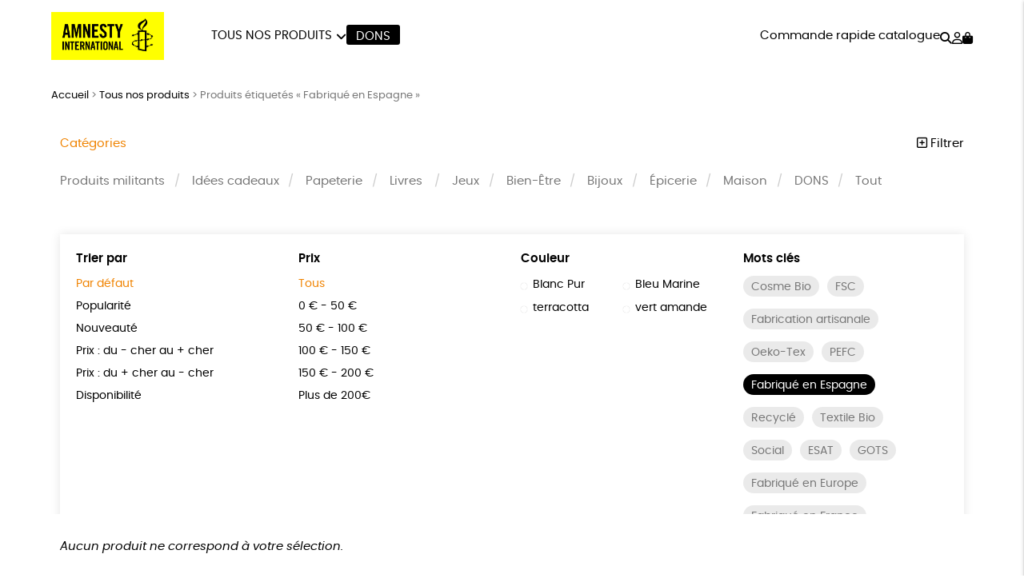

--- FILE ---
content_type: text/css
request_url: https://boutique.amnesty.fr/wp-content/cache/minify/74606.css
body_size: 286
content:
ul.methods li.payment_method_ethikdo_gateway img{display:block;max-width:30px}ul.methods li.payment_method_ethikdo_gateway p{margin:0}ul.methods li.payment_method_ethikdo_gateway p.sandbox-mode{color:orangered}ul.methods li.payment_method_ethikdo_gateway>label{gap:10px;display:flex;align-items:center;margin-bottom:10px}ul.methods li.payment_method_ethikdo_gateway > label img{width:auto;margin:0 0 0 auto !important}ul.methods .ethikdo-fields{margin-top:10px}ul.methods .ethikdo-fields .field{margin:10px 0}ul.methods .ethikdo-fields .field label{display:block;margin:0}ul.methods .ethikdo-fields .field input[type="text"]{margin:0 !important;line-height:40px;font-size:1rem;width:100%;max-width:calc( 100% - 20px );padding:0 10px}ul.methods .ethikdo-fields .field input[type="text"].error{color:orangered}ul.methods .ethikdo-fields .field.card-code{width:8em}.woocommerce-error li a{font-weight:600;text-decoration:underline}@media screen and (min-width: 602px){ul.methods li.payment_method_ethikdo_gateway .ethikdo-fields{gap:15px;display:flex}ul.methods li.payment_method_ethikdo_gateway .ethikdo-fields .field{margin:0;width:calc( 100% - 125px )}ul.methods li.payment_method_ethikdo_gateway .ethikdo-fields .field:nth-child(2){width:110px !important}}